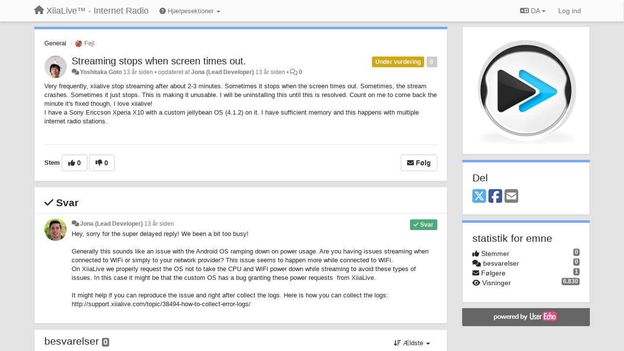

--- FILE ---
content_type: text/html; charset=utf-8
request_url: https://support.xiialive.com/communities/1/topics/280-streaming-stops-when-screen-times-out?lang=da
body_size: 13174
content:
<!DOCTYPE html>
<html lang="da" dir="ltr">
  <head>
    <meta charset="utf-8">
    <meta http-equiv="X-UA-Compatible" content="IE=edge">

    
    <meta name="viewport" content="width=device-width, initial-scale=1.0" />    

    <meta name="description" content="
  Very frequently, xiialive stop streaming after about 2-3 minutes. Sometimes it stops when the screen times out. Sometimes, the stream crashes. Sometimes it just stops. This is making it unusable. I will be uninstalling this until this is resolved. Count on me to come back the minute it&#x27;s fixed though, I love xiialive!I have a Sony Ericcson Xperia X10 with a custom jellybean OS (4.1.2) on it. I have sufficient memory and this happens with multiple internet radio stations.
">
    <meta name="author" content="">
    <meta name="apple-mobile-web-app-capable" content="yes">

    <title>
  Streaming stops when screen times out. / General / XiiaLive™ - Internet Radio
</title>
    
  
  <meta name="title" content="Streaming stops when screen times out. / General / XiiaLive™ - Internet Radio" />
  


    
    <link rel="canonical" href="https://support.xiialive.com/communities/1/topics/280-streaming-stops-when-screen-times-out"/>
    

    

    
    <link rel="apple-touch-icon" href="https://xiialive.userecho.com/s/attachments/61/0/0/project_logo.png">
    

    


<script>
var initqueue = [];
var interface_mode = '';
var _uls_ls=(new Date()).getTime();
if (typeof __subfolder == 'undefined') var __subfolder='';

var _ue_globals=[];
_ue_globals['is_staff'] = false;
_ue_globals['lang_code'] = 'da';
_ue_globals['lang_direction'] = 'ltr';
_ue_globals['datepicker_lang_code'] = 'da';
_ue_globals['max_image_upload_size'] = 5242880;
_ue_globals['max_file_upload_size'] = 20971520;




_ue_globals['redactor_file_upload'] = true;

_ue_globals['redactor_ueactions'] = false;
_ue_globals['redactor_ue_ai'] = false;





function _checkYT(img){
	if(img.naturalHeight <= 90){
		var path = img.src;
		var altpath = path.replace('/maxresdefault.webp','/hqdefault.jpg').replace('/vi_webp/','/vi/');
		if (altpath != path){
			img.src = altpath;
		}
	}
}
</script>



  
        




    
    
    

    
    

    <link rel="stylesheet" href="/s/compress/css/output.ae92dd5887c7.css" type="text/css">

    

    <!-- HTML5 shim and Respond.js IE8 support of HTML5 elements and media queries -->
    <!--[if lt IE 9]>
      <script src="https://oss.maxcdn.com/libs/html5shiv/3.7.0/html5shiv.js"></script>
      <script src="https://oss.maxcdn.com/libs/respond.js/1.4.2/respond.min.js"></script>
    <![endif]-->

    



<style>

body {




}

/* Dashboard background color */


body {background-color: #E3E3E3;}

.module.module-topiclist .module-body {
  background-color: #E3E3E3;
}

/* Modules background color */
.panel {
background-color: #ffffff;
}

.ue_project_item {
background-color: #ffffff;
}

.module .module-body {
background-color: #ffffff;
}

.ue-content {
background-color: #ffffff;
}

.modal-content {
background-color: #ffffff;
}

.module-nav {
background-color: #ffffff;
}

.module-search .results-pane, .result-info {
background-color: #ffffff;
}

.module-topiclist .topic-item {
    background-color: #ffffff;
}

.module-topiclist .top-section {
    background-color: #ffffff;
    }

.module-topiclist .bottom-section {
    background-color: #ffffff;
    }

.navbar-nav .open .dropdown-menu {
    background-color: #ffffff;
}

.popover-title {
background-color: #f5f5f5;
}

.module-topiclist .tabbed ul.nav-pills, .module-topiclist .tabbed ul#tabs li.active a{
    background-color: #ffffff;
    color:#262626;
}


.dropdown-menu>li>a:hover, .btn-canned-response-dropdown .dropdown-menu>li>div.topic-item:hover {
 background-color: #ffffff;
}

/* Modules border color */

.panel-default {
border-color: #d8d8d8;
}

.ue-content table td {
border-color: #d8d8d8;
}

.ue-content table thead td {
    border-bottom: 3px solid #d8d8d8 !important;
}

.ue-content a.i_item_file:before{
    color: rgba(38,38,38,0.5) !important;
}

.module .module-body {
	border-color: #d8d8d8
}

.module {
    border-color: #d8d8d8
}

.form-control {
	border-color: #d8d8d8
}

.redactor-layer {
border-color: #d8d8d8
}

.admin-post-features {
border-bottom: 1px solid #d8d8d8;
}

.modal-header {
border-bottom: 1px solid #d8d8d8;
}

.modal-footer {
border-top: 1px solid #d8d8d8;
}

/*
.topic-solution {
border-color: #d8d8d8;
}
*/

/* Modules lighter color */



.bs-callout-info {
background-color: #f5f5f5;
}


.module-team h3 {
border-bottom: solid 1px #f5f5f5;
}

.comment-private {
background-color: #f5f5f5;
}

.comment-private .ue-content {
background-color: #f5f5f5;
}


.popover-content {
background-color: #ffffff;
}

.ue_project_item > div:first-child {
background-color: #f5f5f5;
}


.table-striped>tbody>tr:nth-child(odd)>td, .table-striped>tbody>tr:nth-child(odd)>th {
background-color: #f5f5f5;
}

.module .module-body .well {
background-color: #f5f5f5;
border-color:#d8d8d8;
}

.pagination>li>a, .pagination>li>span {
background-color: #f5f5f5;
border-color:#d8d8d8;
color:#262626;
}

.nav>li>a:hover, .nav>li>a:focus {
background-color: #f5f5f5;
}

.dropdown-menu {
background-color: #f5f5f5;
}

.dropdown-menu>li>a, .dropdown-menu>li>a:hover {
color:#262626;
}

.nav .open>a, .nav .open>a:hover, .nav .open>a:focus {
background-color: #f5f5f5;
}

.form-control {
background-color: #f5f5f5;
}

.form-control[disabled], .form-control[readonly], fieldset[disabled] .form-control{
background-color: #f5f5f5;
}

.editor-simulator {
  background: #f5f5f5;
  border: 1px solid #d8d8d8;
}

.redactor-layer {
    background-color: #f5f5f5;
}

/*
.redactor-box.redactor-styles-on {
  background-color: #ffffff;
}
*/
/*
body .redactor-box .ue-editor {
  background-color: #ffffff;
}*/
/*
.topic-solution {
background-color: #f5f5f5;
}
*/

/* Badge color */
.badge {
background-color: #
}

/* Font color */
.module-team .staff .username a {
    color:#262626;
}

.module-team .item-username a {
    color:#262626;
}

.ue_project_stats {
    color:#262626;
}


body, .module a,.widget .close  {
	color:#262626;
}

.user-mini-profile a {
    color:#262626;
}


.redactor-dropdown a {
    color: black;
}

.topic-header, .topic-item .topic-header a{
    color:#262626;
}


.form-control, .close {
    color:#262626;
}

.module-topiclist .topic-item:hover {
border-left: solid 4px rgba(38,38,38,0.5);
border-right: solid 4px rgba(38,38,38,0.5);
}


.comment-item:hover {
/*border-left: solid 4px rgba(38,38,38,0.5);
border-right: solid 4px rgba(38,38,38,0.5);
*/

background-color: rgba(245,245,245,0.8);
}

.frontend .navbar-fixed-top .dropdown-menu a {
    color:#262626;
}

/* Light font color */
.module-team .staff .title {
color: #7A7A7A;
}

.module-team .item-rating {
color: #7A7A7A;
}

/* Links color */
a {
color: #428bca;
}

.ue-content a {
color: #428bca;
}
.ue-content blockquote{
color:#262626;
}
.ue-content pre {
color:#262626;
background-color: #f5f5f5;
border-color: #d8d8d8;
word-break: keep-all;
}

.module-stats-topics h4 {
color: #428bca;
}

/* Navigation bar background color */
.frontend .navbar-fixed-top {
background-color: #fbfbfb;
}

.frontend .navbar-fixed-top .btn-default {
background-color: #fbfbfb;
}

.frontend .navbar {
border-color:#7F7F7F;
}

.frontend .navbar .nav>li>a:hover, .nav>li>a:focus {
background-color: #fbfbfb;
}

.frontend .navbar-fixed-top .nav .open>a,.frontend .navbar-fixed-top .nav .open>a:hover,.frontend .navbar-fixed-top .nav .open>a:focus {
background-color: #fbfbfb;
}

/* Navigation bar text color */
.frontend .navbar-fixed-top a, .frontend .navbar .nav > li > a {
color: #737373;
}

/* input group addons */
.input-group-addon {
background-color: #f5f5f5;
color: #262626;
border-color: #d8d8d8;
}

/*
.powered-by-ue-visibility .module-body {
background-color: #f5f5f5;
}
*/

.module-topiclist .topic-item.new-for-user,
.module-topiclist .topic-item.new-for-user .ue-content {
    background-color: #F2F5A9;
}




.module-categories ul > li.selected, .module-forums ul > li.selected, .module-user-profile-menu ul > li.selected{
background-color: rgba(245,245,245,0.8);
}







    
        /* PayPal Button */
.module.module-custom-script{
margin:10px 15px 10px 15px;
}
    








.powered-by-ue-visibility,
body .module.powered-by-ue-visibility,
body .module.powered-by-ue-visibility .module-body,
body .module.powered-by-ue-visibility .module-body a,
body .module.powered-by-ue-visibility .module-body a img{
    display: block !important;
    visibility: visible !important;
}
body .module.powered-by-ue-visibility .module-body a img{
    margin:auto;
}



</style>


    <link rel="shortcut icon" href="/s/images/favicon.ico" />



    
  </head>

<body class="frontend theme-default 
  dashboard layout-right-sidebar view-topic
" 
  data-forum-id='1'
>







    <div class="navbar navbar-fixed-top" role="navigation">
      <div class="container">

        


        <div class="navbar-header">
          <a class="navbar-brand" href="/"><i class="fas fa-home"></i><span class="hidden-sm placeholder"> XiiaLive™ - Internet Radio</span></a>
        </div>

        <div class="collapse2 navbar-collapse2">
          <ul class="nav navbar-nav hidden-xs">
            
              
              
              
              
              
            

            
              <li class="dropdown navbar-kb-forums">
                  <a class="dropdown-toggle" href="#" data-toggle="dropdown"><i class="fas fa-question-circle"></i><span class="hidden-xs kb-header"> Hjælpesektioner <b class="caret"></b></span></a>
                  <ul class="dropdown-menu">
                    
                      <li>
                        <a class="f3" style="padding-left:20px;white-space:nowrap;" href="/knowledge-bases/3-wiki">
                          <table style="width:100%;">
                            <tr>
                              <td class="text-align-left">Wiki</td>
                              <td class="text-align-right"><span  style="margin-left:10px;" class="badge">23</span></td>
                            </tr>
                          </table>
                        </a>
                      </li>
                    
                      <li>
                        <a class="f4" style="padding-left:20px;white-space:nowrap;" href="/knowledge-bases/4-release-notes">
                          <table style="width:100%;">
                            <tr>
                              <td class="text-align-left">Release notes</td>
                              <td class="text-align-right"><span  style="margin-left:10px;" class="badge">17</span></td>
                            </tr>
                          </table>
                        </a>
                      </li>
                    
                  </ul>
              </li>
            

            
          </ul>


        
        <button type="button" class="btn btn-default pull-right nav-button visible-xs offcanvas-toggle" data-toggle="offcanvas" aria-label="Menu"><i class="fas fa-bars"></i></button>
        
        
        <ul class="nav nav-right hidden-xs">
          



  
  <li class="dropdown light only-icon language-selector">
    <a class="dropdown-toggle btn btn-default" data-toggle="dropdown" href="#">
      <i class="fas fa-language hidden-xs"></i> DA <b class="caret"></b>
    </a>
    <ul class="dropdown-menu pull-right">
      
        <li dir="ltr" onclick="$(this).find('a').click();"><a href="/communities/1/topics/280-streaming-stops-when-screen-times-out?lang=en">English (EN)</a></li>
      
        <li dir="ltr" onclick="$(this).find('a').click();"><a href="/communities/1/topics/280-streaming-stops-when-screen-times-out?lang=ru">Русский (RU)</a></li>
      
        <li dir="ltr" onclick="$(this).find('a').click();"><a href="/communities/1/topics/280-streaming-stops-when-screen-times-out?lang=es">Español (ES)</a></li>
      
        <li dir="ltr" onclick="$(this).find('a').click();"><a href="/communities/1/topics/280-streaming-stops-when-screen-times-out?lang=fr">Français (FR)</a></li>
      
        <li dir="ltr" onclick="$(this).find('a').click();"><a href="/communities/1/topics/280-streaming-stops-when-screen-times-out?lang=de">Deutsch (DE)</a></li>
      
        <li dir="ltr" onclick="$(this).find('a').click();"><a href="/communities/1/topics/280-streaming-stops-when-screen-times-out?lang=nl">Nederlands (NL)</a></li>
      
        <li dir="ltr" onclick="$(this).find('a').click();"><a href="/communities/1/topics/280-streaming-stops-when-screen-times-out?lang=is">Íslenska (IS)</a></li>
      
        <li dir="ltr" onclick="$(this).find('a').click();"><a href="/communities/1/topics/280-streaming-stops-when-screen-times-out?lang=et">Eesti (ET)</a></li>
      
        <li dir="ltr" onclick="$(this).find('a').click();"><a href="/communities/1/topics/280-streaming-stops-when-screen-times-out?lang=kk">Қазақша (KK)</a></li>
      
        <li dir="ltr" onclick="$(this).find('a').click();"><a href="/communities/1/topics/280-streaming-stops-when-screen-times-out?lang=uk">‪Українська‬ (UK)</a></li>
      
        <li dir="ltr" onclick="$(this).find('a').click();"><a href="/communities/1/topics/280-streaming-stops-when-screen-times-out?lang=da">Dansk (DA)</a></li>
      
        <li dir="ltr" onclick="$(this).find('a').click();"><a href="/communities/1/topics/280-streaming-stops-when-screen-times-out?lang=ca">Català (CA)</a></li>
      
        <li dir="ltr" onclick="$(this).find('a').click();"><a href="/communities/1/topics/280-streaming-stops-when-screen-times-out?lang=pl">Polski (PL)</a></li>
      
    </ul>
  </li>




  
    <li class="link-signin"><a href="#" class="btn btn-default" onclick="showSigninPanel();return false;" aria-label="Log ind"><span class="visible-xs visible-sm"><i style="padding-left: 3px;padding-right: 3px;" class="fas fa-sign-in-alt"></i></span><span class="hidden-xs hidden-sm">Log ind</span></a></li>
  




<script>
function extractFullDomain(url){
	var location_array = url.split('/');
	var domain = "";
	for (i = 0; i < 3; i++) { 
    	domain += location_array[i];
    	if (i < 2) {
    		domain += "/";
    	}
	}
	return domain;
}
function showSigninPanel(locResult){
	
		params='';if (locResult) params = '?local_result='+escape(locResult);
		
		ue_modal({'src':'/dialog/signin/'+params, 'max-width':'500px', callback: function () {ueTriggerEvent(window, 'uesigninpopuploaded');}});
	
}



</script>


         </ul>
         


        </div><!-- /.nav-collapse -->


      </div><!-- /.container -->
    </div><!-- /.navbar -->

<div class="navbar-offcanvas">
<button class="btn btn-default back-button" data-toggle="offcanvas" aria-label="Menu"><i class="fas fa-chevron-right"></i></button>

<ul class="nav user-menu">
  



  
  <li class="dropdown light only-icon language-selector">
    <a class="dropdown-toggle btn btn-default" data-toggle="dropdown" href="#">
      <i class="fas fa-language hidden-xs"></i> DA <b class="caret"></b>
    </a>
    <ul class="dropdown-menu pull-right">
      
        <li dir="ltr" onclick="$(this).find('a').click();"><a href="/communities/1/topics/280-streaming-stops-when-screen-times-out?lang=en">English (EN)</a></li>
      
        <li dir="ltr" onclick="$(this).find('a').click();"><a href="/communities/1/topics/280-streaming-stops-when-screen-times-out?lang=ru">Русский (RU)</a></li>
      
        <li dir="ltr" onclick="$(this).find('a').click();"><a href="/communities/1/topics/280-streaming-stops-when-screen-times-out?lang=es">Español (ES)</a></li>
      
        <li dir="ltr" onclick="$(this).find('a').click();"><a href="/communities/1/topics/280-streaming-stops-when-screen-times-out?lang=fr">Français (FR)</a></li>
      
        <li dir="ltr" onclick="$(this).find('a').click();"><a href="/communities/1/topics/280-streaming-stops-when-screen-times-out?lang=de">Deutsch (DE)</a></li>
      
        <li dir="ltr" onclick="$(this).find('a').click();"><a href="/communities/1/topics/280-streaming-stops-when-screen-times-out?lang=nl">Nederlands (NL)</a></li>
      
        <li dir="ltr" onclick="$(this).find('a').click();"><a href="/communities/1/topics/280-streaming-stops-when-screen-times-out?lang=is">Íslenska (IS)</a></li>
      
        <li dir="ltr" onclick="$(this).find('a').click();"><a href="/communities/1/topics/280-streaming-stops-when-screen-times-out?lang=et">Eesti (ET)</a></li>
      
        <li dir="ltr" onclick="$(this).find('a').click();"><a href="/communities/1/topics/280-streaming-stops-when-screen-times-out?lang=kk">Қазақша (KK)</a></li>
      
        <li dir="ltr" onclick="$(this).find('a').click();"><a href="/communities/1/topics/280-streaming-stops-when-screen-times-out?lang=uk">‪Українська‬ (UK)</a></li>
      
        <li dir="ltr" onclick="$(this).find('a').click();"><a href="/communities/1/topics/280-streaming-stops-when-screen-times-out?lang=da">Dansk (DA)</a></li>
      
        <li dir="ltr" onclick="$(this).find('a').click();"><a href="/communities/1/topics/280-streaming-stops-when-screen-times-out?lang=ca">Català (CA)</a></li>
      
        <li dir="ltr" onclick="$(this).find('a').click();"><a href="/communities/1/topics/280-streaming-stops-when-screen-times-out?lang=pl">Polski (PL)</a></li>
      
    </ul>
  </li>




  
    <li class="link-signin"><a href="#" class="btn btn-default" onclick="showSigninPanel();return false;" aria-label="Log ind"><span class="visible-xs visible-sm"><i style="padding-left: 3px;padding-right: 3px;" class="fas fa-sign-in-alt"></i></span><span class="hidden-xs hidden-sm">Log ind</span></a></li>
  




<script>
function extractFullDomain(url){
	var location_array = url.split('/');
	var domain = "";
	for (i = 0; i < 3; i++) { 
    	domain += location_array[i];
    	if (i < 2) {
    		domain += "/";
    	}
	}
	return domain;
}
function showSigninPanel(locResult){
	
		params='';if (locResult) params = '?local_result='+escape(locResult);
		
		ue_modal({'src':'/dialog/signin/'+params, 'max-width':'500px', callback: function () {ueTriggerEvent(window, 'uesigninpopuploaded');}});
	
}



</script>


</ul>

</div>





<div id="wrap">

    <div class="container">
      

      
      <div id="content-wrapper" class="row row-offcanvas row-offcanvas-right">




        <!-- main -->
        <div class="main-content col-xs-12 col-sm-8 col-md-9">
          <div class="row">
            
  
    


   <div id="module_1" class="module module-topic" >
       	




<div class="topic-container">








<!-- Topic item -->
<div id="topic-280" data-topic-mode="full" data-topic-id="280" data-forum-id="1" class="topic-item topic-item-full">

<div class="module-body">



<ol class="breadcrumb" style="margin-bottom:0px;">

  <li><a href="/communities/1-general">General</a></li>

  <li class="active"><span class="topic-type-image" title="Fejl">

	
		
		
		
			<img src="/s/cache/d4/22/d422a9fe402cba780444b75eda75c596.png" width="16" height="16" alt="" style="width:16px;height:16px;"/>
		
		
	

Fejl</span></li>
</ol>





<div class="topic-avatar">
<img class="avatar ajax-popover clickable" onclick="window.open('/users/1692-yoshitaka-goto/topics/')" style="height:46px;width:46px;background-color:#FFFFFF;" src="/s/cache/52/46/52462d89eaf0a11a0fe156387955d926.png" data-popover-class="mini-profile" data-popover-object-id="1692" data-popover-url="/dialog/user/1692/mini-profile/" alt=""/>

</div>







<div class="topic-votes pull-right">
        <span  data-toggle="tooltip" title="0 stemmer"  class="label label default label-light">0</span>
</div>








    
    
    <div class="topic-status topic-status-6">
        
        
        <span class="label label-sm" style="background-color:#D1A712">Under vurdering</span>
        
        
    </div>
    
    
    

    


    <ul class="topic-actions" data-topic-id="280">
        
            
        
    </ul>
    

    

    


    
    
    <h1 class="topic-header"><a href='/communities/1/topics/280-streaming-stops-when-screen-times-out' target='_self'>Streaming stops when screen times out.</a></h1>
    
    
    


    
    <div class="topic-details">
        <i class="fa-fw fas fa-comments icon-source" title="via Forum" data-html="true" rel="tooltip"></i><a class="ajax-popover" href="/users/1692-yoshitaka-goto/topics/" data-popover-class="mini-profile" data-popover-object-id="1692" data-popover-url="/dialog/user/1692/mini-profile/">Yoshitaka Goto</a> <span class="date-created" data-toggle="tooltip" title="3. marts 2013 22:07">13 år siden</span>


        
            
        
        •
        
            <span class="topic-updated-info"> opdateret af <a class="ajax-popover" href="/users/1-jona/topics/" data-popover-class="mini-profile" data-popover-object-id="1" data-popover-url="/dialog/user/1/mini-profile/">Jona (Lead Developer)</a> <span class="date-updated" data-toggle="tooltip" title="11. Maj 2013 23:03">13 år siden</span> • </span>
        

        <span class="topic-comment-count">
            <i class="far fa-comments"></i> <a href='/communities/1/topics/280-streaming-stops-when-screen-times-out' target='_self'>0</a>
        </span>

        <span id="fb280performer"></span>

        

        

    </div>
    


    


    
	<div class="topic-text ue-content"><div><p>Very frequently, xiialive stop streaming after about 2-3 minutes. Sometimes it stops when the screen times out. Sometimes, the stream crashes. Sometimes it just stops. This is making it unusable. I will be uninstalling this until this is resolved. Count on me to come back the minute it's fixed though, I love xiialive!</p><p>I have a Sony Ericcson Xperia X10 with a custom jellybean OS (4.1.2) on it. I have sufficient memory and this happens with multiple internet radio stations.</p><p><br></p></div><div class="gradientback"></div></div>

	

	

    

    

	
            
            
            
    


	
	<div class="topic-tags">

                    
    					
                    
	</div>
	

	<!-- voting & follow -->
	
    


  <!-- voting & follow -->
  <div class="actions-bar">
  <div style="display:none"><input type="hidden" name="csrfmiddlewaretoken" value="cwjnxB56r2IHAEFx3Ughr78PREniQaiezmuG4FfIPGtP7sQzqcxLC03BS72IjS9s"></div>
  
    <span class="vote-text hidden-xs">Stem</span>

    

      

        <button data-action="vote" data-toggle="tooltip" title="Stem for idé" data-vote-value="1" data-loading-text="<i class='fas fa-sync fa-spin'></i>" class="btn btn-default"><i class="fas fa-thumbs-up"></i> <span>0</span></button>

      

    
      

        <button data-action="vote" data-toggle="tooltip" title="Stem imod idé" data-vote-value="-1" data-loading-text="<i class='fas fa-sync fa-spin'></i>" class="btn btn-default"><i class="fas fa-thumbs-down"></i> <span>0</span></button>
      
          
    
    
    
    <button data-action="vote" data-toggle="tooltip" title="Fjern din stemme fra dette emne" data-loading-text="<i class='fas fa-sync fa-spin'></i>" class="btn btn-default" style="font-weight:normal;display:none" data-vote-value="0">Fortryd</button>

    
  
  


  <button  class="btn btn-default pull-right btn-follow" data-toggle="tooltip" data-follow-text="Følg" data-following-text="Følger" title="Du vil blive opdateret over email, når der sker noget nyt." data-loading-text="<i class='fas fa-sync fa-spin'></i>" data-object-type="topic" data-object-id="280" data-action="follow"><i class="fas fa-envelope"></i> <span>Følg</span></button>

  </div>
    


    <!-- voting for kb -->
    
    

    
    

    
    

    
    

    </div>


    
    
    

    
    
    
    <div class="module-body module-topic-answer" style="margin-top: 10px;border-top-width:1px;">
    <h3 style="font-weight:bold;"><i class="fas fa-check"></i>
    
    Svar
    
    </h3>
    <div class="topic-solution">
    <div class="comments-pinned">
		
            
            
<!-- Comment item -->
<div id="comment-834" data-id="834" data-depth="0" data-privacy-mode="1" data-is-answer="True" data-topic-status="6" class="comment-item co0  comment-answer" data-created="11.05.2013 23:03:16"data-user-id="1">
  	
	<div class="topic-avatar"><img class="avatar ajax-popover clickable" onclick="window.open('/users/1-jona/topics/')" style="height:46px;width:46px;background-color:#FFFFFF;" src="/s/cache/28/25/2825c4aa92a81c6b76e767ea91b8d237.png" data-popover-class="mini-profile" data-popover-object-id="1" data-popover-url="/dialog/user/1/mini-profile/" alt=""/>
</div>
	
	
	<div class="info-status comment-votes pull-right"><span class="label hidden">0</span></div>
	

    

	

	



	
	
	<div class="info-status pull-right answer"><span class="label label-default"><i class="fas fa-check"></i> Svar</span></div>
	
	

	
		<div class="topic-status">
	        <span class="label label-sm" style="background-color:#D1A712">Under vurdering</span>
		</div>
	
	
	<div class="comment-details">
		<i class="fa-fw fas fa-comments icon-source" title="via Forum" data-html="true" rel="tooltip"></i><a class="author ajax-popover" href="/users/1-jona/topics/" data-popover-class="mini-profile" data-popover-object-id="1" data-popover-url="/dialog/user/1/mini-profile/">Jona (Lead Developer)</a> <a data-toggle="tooltip" data-html="true" title="11. Maj 2013 23:03" href="#comment-834">13 år siden</a>
    </div>
	<div class="comment-text ue-content"><p>Hey, sorry for the super delayed reply! We been a bit too busy!</p><p><br></p><p>Generally this sounds like an issue with the Android OS ramping down on power usage. Are you having issues streaming when connected to WiFi or simply to your network provider? This issue seems to happen more while connected to WiFi.  </p><p><span style="">On XiiaLive we properly request the OS not to take the CPU and WiFi power down while streaming to avoid these types of issues. In this case it might be that the custom OS has a bug granting these power requests  from XiiaLive.</span></p><p><span style=""><br></span></p><p><span style="">It might help if you can reproduce the issue and right after collect the logs. Here is how you can collect the logs:</span></p><p><span style="">http://support.xiialive.com/topic/38494-how-to-collect-error-logs/<br></span></p>
</div>
	



<div class="comment-actions-bar">
<ul class="comment-actions">
  
  
  
  
  

  
  
  

  


  
  
<li id="rl_ue_comments_threadedcomment_834">
  	<div class="dropdown">
    <a class="dropdown-toggle" data-toggle="dropdown" href="#" title="Marker beskeden">
      <i class="far fa-flag"></i>
    </a>
    <ul class="dropdown-menu dropdown-menu-right" role="menu">
				<li class="dropdown-header">er det?</li>
            	<li><a href="#" onclick="putReport('ue_comments.threadedcomment','834',1);return false;">Upassende</a></li>
			    <li><a href="#" onclick="putReport('ue_comments.threadedcomment','834',2);return false;">Spam</a></li>
    			<li><a href="#" onclick="putReport('ue_comments.threadedcomment','834',3);return false;">Dublet</a></li>
	 </div>
  </li>
  

  
    
    
    <li><span>|</span></li>
    <li>
      <a class='vote-up' data-action="upvote-comment" title="+1 til dette svar" data-toggle="tooltip" href="#" aria-label="+1 til dette svar">
        <i class="fas fa-thumbs-up"></i>
      </a>
    </li>

    <li>
      <a class='vote-cancel' data-action="cancelvote-comment" title="Cancel your vote" data-toggle="tooltip" href="#" aria-label="Cancel your vote">
        <i class="fas fa-times"></i>
      </a>
    </li>
    
    <li>
      <a class='vote-down' data-action="downvote-comment" title="-1 til dette svar" data-toggle="tooltip" href="#" aria-label="-1 til dette svar">
        <i class="fas fa-thumbs-down"></i>
      </a>
    </li>
    

    
    

  


  
</ul>
</div>



	
</div>
            
		
    	</div>
    </div>
    </div>
    
    
    
    

</div>


</div>


   </div>





<!-- comments -->
	<div class="module module-comments">
        <div class="module-body">

    <ul class="nav nav-pills">
    <li>

	<div class="text-21">

    
        
        besvarelser <span class="label label-default" style="padding: 0px 3px 1px 3px;" id="count">0</span>
        

        
    

    </div>

    </li>

    <li id="dropdown-sort" class="dropdown pull-right" data-toggle="tooltip" title="" data-original-title="Vælg hvordan kommentarer skal sorteres">
    <a role="button" id="sort-combo-link" direction="up" class="dropdown-toggle" data-toggle="dropdown">

    <i class="fas fa-sort-amount-down"></i>
    Ældste <b class="caret"></b></a>
    <ul class="dropdown-menu pull-right">
        <li data-action='reply-change-order' data-direction='down'><a href="#">Nyeste</a></li>
        <li data-action='reply-change-order' data-direction='up'><a href="#">Ældste</a></li>
    </ul>
    </li>

    </ul>


	



		

		<div class="comments-list" data-comments-order="up" data-topic-id="280">
			
<!-- Comment item -->
<div id="comment-833" data-id="833" data-depth="0" data-privacy-mode="1" data-topic-status="6" class="comment-item co0 " data-created="11.05.2013 23:02:09"data-user-id="1">
  	
	<div class="topic-avatar"><img class="avatar ajax-popover clickable" onclick="window.open('/users/1-jona/topics/')" style="height:46px;width:46px;background-color:#FFFFFF;" src="/s/cache/28/25/2825c4aa92a81c6b76e767ea91b8d237.png" data-popover-class="mini-profile" data-popover-object-id="1" data-popover-url="/dialog/user/1/mini-profile/" alt=""/>
</div>
	
	
	<div class="info-status comment-votes pull-right"><span class="label hidden">0</span></div>
	

    

	

	



	
	
	

	
		<div class="topic-status">
	        <span class="label label-sm" style="background-color:#D1A712">Under vurdering</span>
		</div>
	
	
	<div class="comment-details">
		<i class="fa-fw fas fa-comments icon-source" title="via Forum" data-html="true" rel="tooltip"></i><a class="author ajax-popover" href="/users/1-jona/topics/" data-popover-class="mini-profile" data-popover-object-id="1" data-popover-url="/dialog/user/1/mini-profile/">Jona (Lead Developer)</a> <a data-toggle="tooltip" data-html="true" title="11. Maj 2013 23:02" href="#comment-833">13 år siden</a>
    </div>
	<div class="comment-text ue-content"><p>Hey, sorry for the super delayed reply! We been a bit too busy!</p><p><br></p><p>Generally this sounds like an issue with the Android OS ramping down on power usage. Are you having issues streaming when connected to WiFi or simply to your network provider? This issue seems to happen more while connected to WiFi.  </p><p><span style="">On XiiaLive we properly request the OS not to take the CPU and WiFi power down while streaming to avoid these types of issues. In this case it might be that the custom OS has a bug granting these power requests XiiaLive is making.</span></p><p><span style=""><br></span></p><p><span style="">It might help if you can reproduce the issue and right after collect the logs. Here is how you can collect the logs:</span></p><p><span style="">http://support.xiialive.com/topic/38494-how-to-collect-error-logs/<br></span></p></div>
	



<div class="comment-actions-bar">
<ul class="comment-actions">
  
  
  
  
  <li><a data-type="reply-comment" data-action="reply-comment" href="#" aria-label="Svar"><i class="fas fa-reply"></i><span class="hidden-xs"> Svar</span></a></li>
  
  

  
  
  

  


  
  
<li id="rl_ue_comments_threadedcomment_833">
  	<div class="dropdown">
    <a class="dropdown-toggle" data-toggle="dropdown" href="#" title="Marker beskeden">
      <i class="far fa-flag"></i>
    </a>
    <ul class="dropdown-menu dropdown-menu-right" role="menu">
				<li class="dropdown-header">er det?</li>
            	<li><a href="#" onclick="putReport('ue_comments.threadedcomment','833',1);return false;">Upassende</a></li>
			    <li><a href="#" onclick="putReport('ue_comments.threadedcomment','833',2);return false;">Spam</a></li>
    			<li><a href="#" onclick="putReport('ue_comments.threadedcomment','833',3);return false;">Dublet</a></li>
	 </div>
  </li>
  

  
    
    
    <li><span>|</span></li>
    <li>
      <a class='vote-up' data-action="upvote-comment" title="+1 til dette svar" data-toggle="tooltip" href="#" aria-label="+1 til dette svar">
        <i class="fas fa-thumbs-up"></i>
      </a>
    </li>

    <li>
      <a class='vote-cancel' data-action="cancelvote-comment" title="Cancel your vote" data-toggle="tooltip" href="#" aria-label="Cancel your vote">
        <i class="fas fa-times"></i>
      </a>
    </li>
    
    <li>
      <a class='vote-down' data-action="downvote-comment" title="-1 til dette svar" data-toggle="tooltip" href="#" aria-label="-1 til dette svar">
        <i class="fas fa-thumbs-down"></i>
      </a>
    </li>
    

    
    

  


  
</ul>
</div>



	
</div>
<!-- Comment item -->
<div id="comment-834" data-id="834" data-depth="0" data-privacy-mode="1" data-is-answer="True" data-topic-status="6" class="comment-item co0  comment-answer" data-created="11.05.2013 23:03:16"data-user-id="1">
  	
	<div class="topic-avatar"><img class="avatar ajax-popover clickable" onclick="window.open('/users/1-jona/topics/')" style="height:46px;width:46px;background-color:#FFFFFF;" src="/s/cache/28/25/2825c4aa92a81c6b76e767ea91b8d237.png" data-popover-class="mini-profile" data-popover-object-id="1" data-popover-url="/dialog/user/1/mini-profile/" alt=""/>
</div>
	
	
	<div class="info-status comment-votes pull-right"><span class="label hidden">0</span></div>
	

    

	

	



	
	
	<div class="info-status pull-right answer"><span class="label label-default"><i class="fas fa-check"></i> Svar</span></div>
	
	

	
		<div class="topic-status">
	        <span class="label label-sm" style="background-color:#D1A712">Under vurdering</span>
		</div>
	
	
	<div class="comment-details">
		<i class="fa-fw fas fa-comments icon-source" title="via Forum" data-html="true" rel="tooltip"></i><a class="author ajax-popover" href="/users/1-jona/topics/" data-popover-class="mini-profile" data-popover-object-id="1" data-popover-url="/dialog/user/1/mini-profile/">Jona (Lead Developer)</a> <a data-toggle="tooltip" data-html="true" title="11. Maj 2013 23:03" href="#comment-834">13 år siden</a>
    </div>
	<div class="comment-text ue-content"><p>Hey, sorry for the super delayed reply! We been a bit too busy!</p><p><br></p><p>Generally this sounds like an issue with the Android OS ramping down on power usage. Are you having issues streaming when connected to WiFi or simply to your network provider? This issue seems to happen more while connected to WiFi.  </p><p><span style="">On XiiaLive we properly request the OS not to take the CPU and WiFi power down while streaming to avoid these types of issues. In this case it might be that the custom OS has a bug granting these power requests  from XiiaLive.</span></p><p><span style=""><br></span></p><p><span style="">It might help if you can reproduce the issue and right after collect the logs. Here is how you can collect the logs:</span></p><p><span style="">http://support.xiialive.com/topic/38494-how-to-collect-error-logs/<br></span></p>
</div>
	



<div class="comment-actions-bar">
<ul class="comment-actions">
  
  
  
  
  <li><a data-type="reply-comment" data-action="reply-comment" href="#" aria-label="Svar"><i class="fas fa-reply"></i><span class="hidden-xs"> Svar</span></a></li>
  
  

  
  
  

  


  
  
<li id="rl_ue_comments_threadedcomment_834">
  	<div class="dropdown">
    <a class="dropdown-toggle" data-toggle="dropdown" href="#" title="Marker beskeden">
      <i class="far fa-flag"></i>
    </a>
    <ul class="dropdown-menu dropdown-menu-right" role="menu">
				<li class="dropdown-header">er det?</li>
            	<li><a href="#" onclick="putReport('ue_comments.threadedcomment','834',1);return false;">Upassende</a></li>
			    <li><a href="#" onclick="putReport('ue_comments.threadedcomment','834',2);return false;">Spam</a></li>
    			<li><a href="#" onclick="putReport('ue_comments.threadedcomment','834',3);return false;">Dublet</a></li>
	 </div>
  </li>
  

  
    
    
    <li><span>|</span></li>
    <li>
      <a class='vote-up' data-action="upvote-comment" title="+1 til dette svar" data-toggle="tooltip" href="#" aria-label="+1 til dette svar">
        <i class="fas fa-thumbs-up"></i>
      </a>
    </li>

    <li>
      <a class='vote-cancel' data-action="cancelvote-comment" title="Cancel your vote" data-toggle="tooltip" href="#" aria-label="Cancel your vote">
        <i class="fas fa-times"></i>
      </a>
    </li>
    
    <li>
      <a class='vote-down' data-action="downvote-comment" title="-1 til dette svar" data-toggle="tooltip" href="#" aria-label="-1 til dette svar">
        <i class="fas fa-thumbs-down"></i>
      </a>
    </li>
    

    
    

  


  
</ul>
</div>



	
</div>
		</div>

		

		

		<!-- comment template -->
		<div id="comment-template" data-topic-id="280" class="comment-item" style="display:none">

			
				
				<div><input data-action="signin-comment" type="submit" class="btn btn-default" value="Send kommentar som"/></div>
				
			
		</div>
		<!-- end comment template -->

		</div>
	</div>






<script>
_comment_edit_url_='/comments/edit/';
_comment_post_url_='/comments/post/';
_return_path_='/communities/1-general';
initqueue.push(function() {
	//console.log('init c');
	setupImageZoom($('.module-topic .ue-content img'));
	setupImageZoom($('.module-comments .ue-content img'));

	newComment();

	// Comment form activationif needed
	

	
	// check if url has hashtag - check if it's comment and exists. otherwise try to preload.
	var hashtag = window.location.hash;
	if (hashtag && hashtag.substring(1,9) == 'comment-' && $('.comments-list .comment-item#'+hashtag.substring(1)).length == 0 && $('.module-comments [data-action="show-more-comments"]').length > 0){
		// will change the link 'show more' to load all and navigate to specific comment if exists
		show_more_data = $('.module-comments [data-action="show-more-comments"]');
		show_more_data.attr('data-load-all','true');
		show_more_data.attr('data-navigate-to-comment',hashtag);
		show_more_data.click();
	}
	

    ueApplySubfolder2Captcha();
});

</script>


  


          
          


          </div>

          
          <div class="row powered-by-ue-visibility">
            <div class="col-xs-12" style="text-align:center;">
              <p class="text-muted" style="margin-top: 10px;"><a href="https://userecho.com?pcode=pwbue_label_xiialive&amp;utm_source=pblv5&amp;utm_medium=cportal&amp;utm_campaign=pbue" target="<code>_blank">Kundesupport</a> af UserEcho</p>
            </div>
          </div>
          

        </div>
        <!-- /main -->



        <!-- right sidebar -->
        <div class="col-xs-8 col-sm-4 col-md-3 sidebar-offcanvas" id="sidebar" role="navigation">

          <div class="row">
            
  
    
      




   <div id="module_14" class="module module-image" >
       	
        <div class="module-body">
       	
	
		<div style="text-align:center">
			<a href="http://www.xiialive.com/">

	
			<img class="full-width" src="/s/attachments/61/1/0/14.png"/>
	

</a>
		</div>
	


       	</div>
        
   </div>












    <div class="module module-share">
        <div class="module-body">
            <h3>Del</h3>

            <div class="share-buttons">
                    
                    <a id="share-twitter" href="#" aria-label="X (Twitter)"><i class="fab fa-2x fa-square-x-twitter" style="color: #55acee;"></i></a>
                    <a id="share-facebook" href="#" aria-label="Facebook"><i class="fab fa-2x fa-square-facebook" style="color: #3B5998;"></i></a>
                    
                    <a id="share-email" href="#" aria-label="Email"><i class="fa fa-2x fa-square-envelope"></i></a>
            </div>

        </div>
    </div>




    <div class="module module-stats module-links">
        <div class="module-body">
        
            <h3>statistik for emne</h3>
            <ul>
                <li>
                    <span class="badge pull-right">0</span>
                    <i class="fas fa-thumbs-up"></i> Stemmer
                </li>
                <li>
                    <span class="badge pull-right">0</span>
                    <i class="fas fa-comments"></i> besvarelser
                </li>
                <li>
                    <span class="badge pull-right">1</span>
                    <i class="fas fa-envelope"></i> Følgere
                </li>
                <li>
                    <span class="badge pull-right">6.830</span>
                    <i class="fas fa-eye"></i> Visninger
                </li>
            </ul>
        
        </div>
    </div>


<script>
initqueue.push(function() {
    url=document.location;

    //email
    $('#share-email').on('click',function() {
        location.href="mailto:?subject=Streaming stops when screen times out.&body="+url
    });


    //twitter
    $('#share-twitter').on('click',function() {
        twitter_share_url="https://x.com/share?text=Streaming stops when screen times out.&url="+url;
        popupwindow(twitter_share_url, "X (Twitter) share",550,420);
    });

    //facebook
    $('#share-facebook').on('click',function() {
        facebook_share_url="https://www.facebook.com/share.php?u="+ url;
        popupwindow(facebook_share_url, "Facebook share",550,420);
    });

    



});
</script>


    
  


            
            
            <div class="module powered-by-ue-visibility">
              <div class="module-body" style="text-align:center;padding:5px;background-color: #666666;">
                <a href="https://userecho.com?pcode=pwbue_label_xiialive&amp;utm_source=pblv4&amp;utm_medium=cportal&amp;utm_campaign=pbue" target="_blank">
                  <img style="" alt="Powered by UserEcho" src="https://userecho.com/s/img/poweredby_ue.png">
                </a>
              </div>
            </div>
            
          </div>
        <!-- /sidebar -->
        </div><!--/span-->



    <div class="col-xs-12">
    <div class="row bottom-modules">

    
  
    
  


    </div>
    </div>


    </div><!--/row-->



    
    </div><!--/.container-->
    <div class="backdrop"></div>
    </div>




    <!-- Placeholder for modals -->
    <div id="popup_container" class="ue_modal"><div id="default_popup"></div></div>

    <!-- Bootstrap core JavaScript
    ================================================== -->
    <!-- Placed at the end of the document so the pages load faster -->
    <script src="/s/libs/jquery/3.6.0/jquery.min.js"></script>


<input type="hidden" name="csrfmiddlewaretoken" value="MwRQ0f0QYWtKEDBvseOIyCsC63DYyY5d9m29xjasmAeSbrMxPw5cJvno7wio1GWr">
<script>
if (typeof __m_settings == 'undefined') var __m_settings=[];
</script>




<!-- JSI18N START -->
<script>
'use strict';
{
  const globals = this;
  const django = globals.django || (globals.django = {});

  
  django.pluralidx = function(n) {
    const v = (n != 1);
    if (typeof v === 'boolean') {
      return v ? 1 : 0;
    } else {
      return v;
    }
  };
  

  /* gettext library */

  django.catalog = django.catalog || {};
  
  const newcatalog = {
    "%(sel)s of %(cnt)s selected": [
      "%(sel)s af %(cnt)s valgt",
      "%(sel)s af %(cnt)s valgt"
    ],
    "%s selected option not visible": [
      "%s valgt mulighed ikke vist",
      "%s valgte muligheder ikke vist"
    ],
    "6 a.m.": "Klokken 6",
    "6 p.m.": "Klokken 18",
    "Accept if you want to remove these marks": "Accepter, hvis du vil slette markeringerne.",
    "Additional options": "Ydereligere valgmuligheder",
    "Alert": "Advarsel",
    "April": "April",
    "Are you sure you want to close the chat with this user?": "Er du sikker p\u00e5 du \u00f8nsker at lukke chat-med denne bruger?",
    "Are you sure you want to delete this object?": "Bekr\u00e6ft at du vil slette dette.",
    "Are you sure you want to do this?": "Er du sikker p\u00e5 du \u00f8nsker at g\u00f8re dette?",
    "August": "August",
    "Available %s": "Tilg\u00e6ngelige %s",
    "Cancel": "Annuller",
    "Choose": "V\u00e6lg",
    "Choose a Date": "V\u00e6lg en Dato",
    "Choose a Time": "V\u00e6lg et Tidspunkt",
    "Choose a time": "V\u00e6lg et tidspunkt",
    "Choose all": "V\u00e6lg alle",
    "Chosen %s": "Valgte %s",
    "Click to choose all %s at once.": "Klik for at v\u00e6lge alle %s med det samme.",
    "Click to remove all chosen %s at once.": "Klik for at fjerne alle valgte %s med det samme.",
    "Close": "Luk",
    "Confirm": "Bekr\u00e6ft",
    "December": "December",
    "Duplicate": "Dublet",
    "February": "Februar",
    "Filter": "Filtr\u00e9r",
    "Friday": "fredag",
    "Height, px": "H\u00f8jde, px",
    "Hide": "Skjul",
    "Inappropriate": "Upassende",
    "Information how to reset your password has been sent to your email.": "Vi har sendt dig email til at nulstille dit kodeord.",
    "Input your email": "Indtast din e-mail",
    "January": "Januar",
    "July": "Juli",
    "June": "Juni",
    "Keep aspect ratio": "Behold st\u00f8rrelsesforhold",
    "Knowledge base": "Hj\u00e6lpesektion",
    "March": "Marts",
    "May": "Maj",
    "Midnight": "Midnat",
    "Monday": "mandag",
    "No": "Nej",
    "No element selected": "Ingen elementer er valgt",
    "Noon": "Middag",
    "Note: You are %s hour ahead of server time.": [
      "Obs: Du er %s time forud i forhold til servertiden.",
      "Obs: Du er %s timer forud i forhold til servertiden."
    ],
    "Note: You are %s hour behind server time.": [
      "Obs: Du er %s time bagud i forhold til servertiden.",
      "Obs: Du er %s timer bagud i forhold til servertiden."
    ],
    "November": "November",
    "Now": "Nu",
    "October": "Oktober",
    "Regular topics": "Almindelige emner",
    "Remove": "Fjern",
    "Remove all": "Fjern alle",
    "Saturday": "l\u00f8rdag",
    "Save": "Gem",
    "September": "September",
    "Set tag Class": "Angiv tag class",
    "Set tag ID": "Angiv tag ID",
    "Show": "Vis",
    "Show more": "Se mere",
    "Spam": "Spam",
    "Sunday": "s\u00f8ndag",
    "The comment has been deleted": "Kommentar blev slettet",
    "This is the list of available %s. You may choose some by selecting them in the box below and then clicking the \"Choose\" arrow between the two boxes.": "Dette er listen over tilg\u00e6ngelige %s. Du kan v\u00e6lge dem enkeltvis ved at markere dem i kassen nedenfor og derefter klikke p\u00e5 \"V\u00e6lg\"-pilen mellem de to kasser.",
    "This is the list of chosen %s. You may remove some by selecting them in the box below and then clicking the \"Remove\" arrow between the two boxes.": "Dette er listen over valgte %s. Du kan fjerne dem enkeltvis ved at markere dem i kassen nedenfor og derefter klikke p\u00e5 \"Fjern\"-pilen mellem de to kasser.",
    "This object has been marked by users because you have selected users moderation": "Dette objekt er blevet markeret af brugerne, fordi du har valgt brugere moderation",
    "Thursday": "torsdag",
    "Today": "I dag",
    "Tomorrow": "I morgen",
    "Topic marked as draft": "Emnet er markeret som en kladde",
    "Topic published": "Emnet er offentliggjort",
    "Tuesday": "tirsdag",
    "Type into this box to filter down the list of available %s.": "Skriv i dette felt for at filtrere listen af tilg\u00e6ngelige %s.",
    "Type into this box to filter down the list of selected %s.": "Skriv i dette felt for at filtrere listen af valgte %s.",
    "User has been invited": "Brugeren blev inviteret",
    "Value": "V\u00e6rdi",
    "We've sent confirmation letter. Check your email.": "Vi sendt en aktiverings e-mail. Tjek din e-mail.",
    "Wednesday": "onsdag",
    "Width, px": "Bredde, px",
    "Would you like to reset password for your account?": "Vil du nulstille dit kodeord?",
    "Yes": "Ja",
    "Yesterday": "I g\u00e5r",
    "You have selected an action, and you haven\u2019t made any changes on individual fields. You\u2019re probably looking for the Go button rather than the Save button.": "Du har valgt en handling, og du har ikke udf\u00f8rt nogen \u00e6ndringer p\u00e5 felter. Du s\u00f8ger formentlig Udf\u00f8r-knappen i stedet for Gem-knappen.",
    "You have selected an action, but you haven\u2019t saved your changes to individual fields yet. Please click OK to save. You\u2019ll need to re-run the action.": "Du har valgt en handling, men du har ikke gemt dine \u00e6ndringer til et eller flere felter. Klik venligst OK for at gemme og v\u00e6lg dern\u00e6st handlingen igen.",
    "You have unsaved changes on individual editable fields. If you run an action, your unsaved changes will be lost.": "Du har ugemte \u00e6ndringer af et eller flere redigerbare felter. Hvis du udf\u00f8rer en handling fra drop-down-menuen, vil du miste disse \u00e6ndringer.",
    "abbrev. day Friday\u0004Fri": "fre",
    "abbrev. day Monday\u0004Mon": "man",
    "abbrev. day Saturday\u0004Sat": "l\u00f8r",
    "abbrev. day Sunday\u0004Sun": "s\u00f8n",
    "abbrev. day Thursday\u0004Thur": "tor",
    "abbrev. day Tuesday\u0004Tue": "tir",
    "abbrev. day Wednesday\u0004Wed": "ons",
    "abbrev. month April\u0004Apr": "apr",
    "abbrev. month August\u0004Aug": "aug",
    "abbrev. month December\u0004Dec": "dec",
    "abbrev. month February\u0004Feb": "feb",
    "abbrev. month January\u0004Jan": "jan",
    "abbrev. month July\u0004Jul": "jul",
    "abbrev. month June\u0004Jun": "jun",
    "abbrev. month March\u0004Mar": "mar",
    "abbrev. month May\u0004May": "maj",
    "abbrev. month November\u0004Nov": "nov",
    "abbrev. month October\u0004Oct": "okt",
    "abbrev. month September\u0004Sep": "sep",
    "close all": "luk alle",
    "one letter Friday\u0004F": "F",
    "one letter Monday\u0004M": "M",
    "one letter Saturday\u0004S": "L",
    "one letter Sunday\u0004S": "S",
    "one letter Thursday\u0004T": "T",
    "one letter Tuesday\u0004T": "T",
    "one letter Wednesday\u0004W": "O",
    "topic forum changed": "id\u00e9forum er blevet \u00e6ndret"
  };
  for (const key in newcatalog) {
    django.catalog[key] = newcatalog[key];
  }
  

  if (!django.jsi18n_initialized) {
    django.gettext = function(msgid) {
      const value = django.catalog[msgid];
      if (typeof value === 'undefined') {
        return msgid;
      } else {
        return (typeof value === 'string') ? value : value[0];
      }
    };

    django.ngettext = function(singular, plural, count) {
      const value = django.catalog[singular];
      if (typeof value === 'undefined') {
        return (count == 1) ? singular : plural;
      } else {
        return value.constructor === Array ? value[django.pluralidx(count)] : value;
      }
    };

    django.gettext_noop = function(msgid) { return msgid; };

    django.pgettext = function(context, msgid) {
      let value = django.gettext(context + '\x04' + msgid);
      if (value.includes('\x04')) {
        value = msgid;
      }
      return value;
    };

    django.npgettext = function(context, singular, plural, count) {
      let value = django.ngettext(context + '\x04' + singular, context + '\x04' + plural, count);
      if (value.includes('\x04')) {
        value = django.ngettext(singular, plural, count);
      }
      return value;
    };

    django.interpolate = function(fmt, obj, named) {
      if (named) {
        return fmt.replace(/%\(\w+\)s/g, function(match){return String(obj[match.slice(2,-2)])});
      } else {
        return fmt.replace(/%s/g, function(match){return String(obj.shift())});
      }
    };


    /* formatting library */

    django.formats = {
    "DATETIME_FORMAT": "j. F Y H:i",
    "DATETIME_INPUT_FORMATS": [
      "%d.%m.%Y %H:%M:%S",
      "%d.%m.%Y %H:%M:%S.%f",
      "%d.%m.%Y %H:%M",
      "%Y-%m-%d %H:%M:%S",
      "%Y-%m-%d %H:%M:%S.%f",
      "%Y-%m-%d %H:%M",
      "%Y-%m-%d"
    ],
    "DATE_FORMAT": "j. F Y",
    "DATE_INPUT_FORMATS": [
      "%d.%m.%Y",
      "%Y-%m-%d"
    ],
    "DECIMAL_SEPARATOR": ",",
    "FIRST_DAY_OF_WEEK": 1,
    "MONTH_DAY_FORMAT": "j. F",
    "NUMBER_GROUPING": 3,
    "SHORT_DATETIME_FORMAT": "d.m.Y H:i",
    "SHORT_DATE_FORMAT": "d.m.Y",
    "THOUSAND_SEPARATOR": ".",
    "TIME_FORMAT": "H:i",
    "TIME_INPUT_FORMATS": [
      "%H:%M:%S",
      "%H:%M:%S.%f",
      "%H:%M"
    ],
    "YEAR_MONTH_FORMAT": "F Y"
  };

    django.get_format = function(format_type) {
      const value = django.formats[format_type];
      if (typeof value === 'undefined') {
        return format_type;
      } else {
        return value;
      }
    };

    /* add to global namespace */
    globals.pluralidx = django.pluralidx;
    globals.gettext = django.gettext;
    globals.ngettext = django.ngettext;
    globals.gettext_noop = django.gettext_noop;
    globals.pgettext = django.pgettext;
    globals.npgettext = django.npgettext;
    globals.interpolate = django.interpolate;
    globals.get_format = django.get_format;

    django.jsi18n_initialized = true;
  }
};

</script>
<!-- JSI18N END -->

<script src="/s/compress/js/output.6313dc7b16ca.js"></script>


  
    <script src="/s/libs/bootstrap-datepicker/1.7.0/locales/bootstrap-datepicker.da.min.js"></script>
  



<script>
$(document).ready(function() {
    


    
});


</script>



  <!-- [if lte IE 7]><script src="/s/assets2.0/js/json3.min.js"></script><![endif] -->
  <script>



console.log('False')
</script>

  


    

    <script>

    //Mobile IE fix
    if (navigator.userAgent.match(/IEMobile\/10\.0/) || navigator.userAgent.match(/WPDesktop/)) {
    var msViewportStyle = document.createElement("style");
    msViewportStyle.appendChild(
        document.createTextNode(
            "@-ms-viewport{width:auto!important}"
        )
    );
    document.getElementsByTagName("head")[0].
        appendChild(msViewportStyle);
    }
    //End mobile IE fix

    //Perform init
    $(document).ready(function() {
        //Run global init queue
        while (initqueue.length > 0) {(initqueue.shift())();}
    });

    function search() {
      $('.backdrop').fadeIn('fast');
      $('.results-pane').slideDown();

    }



    // navigate by pages and searches in history (back button in the browser)
    $(document).ready(function(){
        if ("onhashchange" in window) {
          $( window ).on( "hashchange", function( event ) {
            ueNavigateByHash();
          }).trigger('hashchange');
        };
    })

    $(document).ready(function(){
      $("span[data-rel]").tooltip({container: 'body'});
      $("a[data-rel]").tooltip({container: 'body'});
      $(".actions-bar button").tooltip({container: 'body'});
      $("[data-toggle=tooltip]").tooltip({container: 'body'});
      $("[rel=tooltip]").tooltip({container: 'body'});
    })

    </script>

    <script>

    Sentry.init({ dsn: 'https://d6e663a43b37aa5393452888c008fea9@sentry.userecho.com/7' });

    Sentry.configureScope(function(scope){
      scope.setUser({"id": "None","username": ""});
      scope.setExtra("project_id", "61");
    });

    function iniFrame() {
      if ( window.location !== window.parent.location )
      {
          var data = {'window':window.location, 'parent': window.parent.location};
          console.log(data)
          if(!window.location.href.includes("widget")) {
            Sentry.captureMessage("Iframe detected: " + JSON.stringify(data));
          }

      }
      else {

      }
  }
  iniFrame();
  </script>



    

  <!-- USERECHO GA4 Google tag (gtag.js) -->
  
  
  <script async src="https://www.googletagmanager.com/gtag/js?id=G-KV4LQFT7ZN&l=dataLayerUE"></script>
  <script>
    window.dataLayerUE = window.dataLayerUE || []
    function ue_gtag_ga4() {
      dataLayerUE.push(arguments)
    }
    ue_gtag_ga4('js', new Date())
    ue_gtag_ga4('config', 'G-KV4LQFT7ZN', {
      ue_server_name: 'us4',
      ue_project_id: '61'
    })
  </script>

  <script>
    function uegtagSend(action, params) {
      ue_gtag_ga4('send', action, params)
    }
    function trackEvent(category, action, label) {
      uegtagSend('event', { eventCategory: category, eventAction: action, eventLabel: label })
    }
    function gaTrackSearch(forum_id, search_path, search_text) {
      if (!search_text) return
      uegtagSend('search', search_text.toLowerCase())
    }
    function gaTrackSearchV3(search_text) {
      // uses for ue v3
      if (!search_text) return
      uegtagSend('search', search_text.toLowerCase())
    }
  </script>


    

  </body>
</html>
